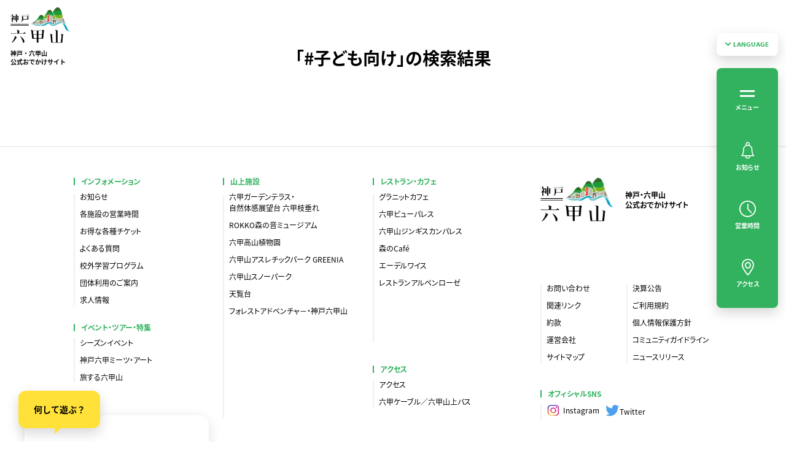

--- FILE ---
content_type: text/html; charset=UTF-8
request_url: https://www.rokkosan.com/top/tag/%E5%AD%90%E3%81%A9%E3%82%82%E5%90%91%E3%81%91/?lang=fr
body_size: 17769
content:

<!DOCTYPE html>
<!--[if lt IE 9]> <html class="no-js ie ie9" lang="ja"> <![endif]-->
<!--[if !IE]><!-->
<html class="no-js " lang="ja">
<!--<![endif]-->

<head><link rel="alternate" hreflang="en" href="https://www.rokkosan.com/top/tag/%E5%AD%90%E3%81%A9%E3%82%82%E5%90%91%E3%81%91/?lang=en"><link rel="alternate" hreflang="zh-Hans" href="https://www.rokkosan.com/top/tag/%E5%AD%90%E3%81%A9%E3%82%82%E5%90%91%E3%81%91/?lang=zh-CHS"><link rel="alternate" hreflang="zh-Hant" href="https://www.rokkosan.com/top/tag/%E5%AD%90%E3%81%A9%E3%82%82%E5%90%91%E3%81%91/?lang=zh-CHT"><link rel="alternate" hreflang="fr" href="https://www.rokkosan.com/top/tag/%E5%AD%90%E3%81%A9%E3%82%82%E5%90%91%E3%81%91/?lang=fr"><link rel="alternate" hreflang="de" href="https://www.rokkosan.com/top/tag/%E5%AD%90%E3%81%A9%E3%82%82%E5%90%91%E3%81%91/?lang=de"><link rel="alternate" hreflang="ms" href="https://www.rokkosan.com/top/tag/%E5%AD%90%E3%81%A9%E3%82%82%E5%90%91%E3%81%91/?lang=ms"><link rel="alternate" hreflang="th" href="https://www.rokkosan.com/top/tag/%E5%AD%90%E3%81%A9%E3%82%82%E5%90%91%E3%81%91/?lang=th"><link rel="alternate" hreflang="vi" href="https://www.rokkosan.com/top/tag/%E5%AD%90%E3%81%A9%E3%82%82%E5%90%91%E3%81%91/?lang=vi"><script src="//j.wovn.io/1" data-wovnio="key=jPaUea&amp;backend=true&amp;currentLang=fr&amp;defaultLang=ja&amp;urlPattern=query&amp;langCodeAliases=[]&amp;langParamName=lang" data-wovnio-info="version=WOVN.php_1.1.3" data-wovnio-type="fallback_snippet" async></script>

    <meta charset="utf-8" />
    
    <meta http-equiv="x-ua-compatible" content="ie=edge" />
    <meta name="viewport" content="width=device-width, initial-scale=1.0" />
    <meta name="title" content="子ども向け | 神戸・六甲山 公式おでかけサイト" />
    <link rel="shortcut icon" type="image/x-icon" href="/wp-content/themes/top/images/favicon.ico">
    <link rel="apple-touch-icon" sizes="60x60" href="https://www.rokkosan.com/apple-touch-icon.png">
    
		<!-- All in One SEO 4.5.9.2 - aioseo.com -->
		<title>子ども向け | 神戸・六甲山 公式おでかけサイト</title>
		<meta name="robots" content="max-image-preview:large" />
		<link rel="canonical" href="https://www.rokkosan.com/top/tag/%E5%AD%90%E3%81%A9%E3%82%82%E5%90%91%E3%81%91/" />
		<meta name="generator" content="All in One SEO (AIOSEO) 4.5.9.2" />
		<script type="application/ld+json" class="aioseo-schema">
			{"@context":"https:\/\/schema.org","@graph":[{"@type":"BreadcrumbList","@id":"https:\/\/www.rokkosan.com\/top\/tag\/%E5%AD%90%E3%81%A9%E3%82%82%E5%90%91%E3%81%91\/#breadcrumblist","itemListElement":[{"@type":"ListItem","@id":"https:\/\/www.rokkosan.com\/top\/#listItem","position":1,"name":"\u5bb6","item":"https:\/\/www.rokkosan.com\/top\/","nextItem":"https:\/\/www.rokkosan.com\/top\/tag\/%e5%ad%90%e3%81%a9%e3%82%82%e5%90%91%e3%81%91\/#listItem"},{"@type":"ListItem","@id":"https:\/\/www.rokkosan.com\/top\/tag\/%e5%ad%90%e3%81%a9%e3%82%82%e5%90%91%e3%81%91\/#listItem","position":2,"name":"\u5b50\u3069\u3082\u5411\u3051","previousItem":"https:\/\/www.rokkosan.com\/top\/#listItem"}]},{"@type":"CollectionPage","@id":"https:\/\/www.rokkosan.com\/top\/tag\/%E5%AD%90%E3%81%A9%E3%82%82%E5%90%91%E3%81%91\/#collectionpage","url":"https:\/\/www.rokkosan.com\/top\/tag\/%E5%AD%90%E3%81%A9%E3%82%82%E5%90%91%E3%81%91\/","name":"\u5b50\u3069\u3082\u5411\u3051 | \u795e\u6238\u30fb\u516d\u7532\u5c71 \u516c\u5f0f\u304a\u3067\u304b\u3051\u30b5\u30a4\u30c8","inLanguage":"ja","isPartOf":{"@id":"https:\/\/www.rokkosan.com\/top\/#website"},"breadcrumb":{"@id":"https:\/\/www.rokkosan.com\/top\/tag\/%E5%AD%90%E3%81%A9%E3%82%82%E5%90%91%E3%81%91\/#breadcrumblist"}},{"@type":"Organization","@id":"https:\/\/www.rokkosan.com\/top\/#organization","name":"\u795e\u6238\u30fb\u516d\u7532\u5c71 \u516c\u5f0f\u304a\u3067\u304b\u3051\u30b5\u30a4\u30c8","url":"https:\/\/www.rokkosan.com\/top\/"},{"@type":"WebSite","@id":"https:\/\/www.rokkosan.com\/top\/#website","url":"https:\/\/www.rokkosan.com\/top\/","name":"\u795e\u6238\u30fb\u516d\u7532\u5c71 \u516c\u5f0f\u304a\u3067\u304b\u3051\u30b5\u30a4\u30c8","inLanguage":"ja","publisher":{"@id":"https:\/\/www.rokkosan.com\/top\/#organization"}}]}
		</script>
		<!-- All in One SEO -->

<link rel='dns-prefetch' href='//s.w.org' />
<link rel="https://api.w.org/" href="https://www.rokkosan.com/top/wp-json/" /><script type="text/javascript">
	window._se_plugin_version = '8.1.9';
</script>
    <meta name="copyright" content="&copy;Mt.ROKKO CABLE CAR &amp; TOURISM COMPANY" />
    <link rel="stylesheet" href="https://cdnjs.cloudflare.com/ajax/libs/Swiper/4.5.1/css/swiper.min.css" />
    <link rel="stylesheet" href="//cdn.jsdelivr.net/npm/slick-carousel@1.8.1/slick/slick.css" type="text/css" />
    <link rel="stylesheet" href="https://cdnjs.cloudflare.com/ajax/libs/malihu-custom-scrollbar-plugin/3.1.5/jquery.mCustomScrollbar.min.css">
    <link rel="stylesheet" href="/wp-content/themes/top/fonts_set/font.css" type="text/css" media="screen" />
    <link rel="stylesheet" href="/wp-content/themes/top/css/common.min.css" type="text/css" media="screen" />
    <script>
        (function(d) {
            var config = {
                    kitId: 'run3gls',
                    scriptTimeout: 3000,
                    async: true
                },
                h = d.documentElement,
                t = setTimeout(function() {
                    h.className = h.className.replace(/\bwf-loading\b/g, "") + " wf-inactive";
                }, config.scriptTimeout),
                tk = d.createElement("script"),
                f = false,
                s = d.getElementsByTagName("script")[0],
                a;
            h.className += " wf-loading";
            tk.src = 'https://use.typekit.net/' + config.kitId + '.js';
            tk.async = true;
            tk.onload = tk.onreadystatechange = function() {
                a = this.readyState;
                if (f || a && a != "complete" && a != "loaded") return;
                f = true;
                clearTimeout(t);
                try {
                    Typekit.load(config)
                } catch (e) {}
            };
            s.parentNode.insertBefore(tk, s)
        })(document);
    </script>
    <!-- Google Tag Manager -->
    <script>(function(w,d,s,l,i){w[l]=w[l]||[];w[l].push({'gtm.start':
    new Date().getTime(),event:'gtm.js'});var f=d.getElementsByTagName(s)[0],
    j=d.createElement(s),dl=l!='dataLayer'?'&l='+l:'';j.async=true;j.src=
    'https://www.googletagmanager.com/gtm.js?id='+i+dl;f.parentNode.insertBefore(j,f);
    })(window,document,'script','dataLayer','GTM-NHT4RMK');</script>
    <!-- End Google Tag Manager -->
</head>
<body class="tag_archive lowerPage" id="goTop">
<!-- Google Tag Manager (noscript) -->
<noscript><iframe src="https://www.googletagmanager.com/ns.html?id=GTM-NHT4RMK"
height="0" width="0" style="display:none;visibility:hidden"></iframe></noscript>
<!-- End Google Tag Manager (noscript) -->
<div class="header">
        
    <div class="header_inner fbx">
        <div class="logo">
            <h1 class="logo_inner">
                <a href="/top/">
                    <picture>
                        <source media="(max-width: 1039px)" srcset="/wp-content/themes/top/images/logo_sp@2x.png">
                        <source media="(min-width: 1040px)" srcset="/wp-content/themes/top/images/logo@2x.png">
                        <img src="/wp-content/themes/top/images/logo@2x.png" alt="神戸・六甲山 〜公式おでかけサイト〜">
                    </picture>
                    <span class="h1Text pc_only">神戸・六甲山<br />公式おでかけサイト</span>
                </a>
            </h1>
        </div>
        <div class="lang_select sp_only">
            <ul>
    <li class="lang_select_trigger"><span class="strong"><i class="icon icon_arrow_left02"></i>LANGUAGE</span>
        <ul class="lang_select_list">
            <!-- <li class="lang_select_item"><a href="/top/">日本語</a></li>
            <li class="lang_select_item"><a href="/en/">English</a></li>
            <li class="lang_select_item"><a href="/zh-cn/">中文（簡体）</a></li>
            <li class="lang_select_item"><a href="/zh-tw/">中文（繁体</a></li>
            <li class="lang_select_item"><a href="/ko/">한국어</a></li>
            <li class="lang_select_item"><a href="/th/">ภาษาไท</a></li> -->
            <li class="lang_select_item"><a href="?lang=ja">日本語</a></li>
            <li class="lang_select_item"><a href="?lang=en">English</a></li>
            <li class="lang_select_item"><a href="?lang=zh-CHS">中文（簡体）</a></li>
            <li class="lang_select_item"><a href="?lang=zh-CHT">中文（繁体）</a></li>
            <li class="lang_select_item"><a href="?lang=ko">한국어</a></li>
            <li class="lang_select_item"><a href="?lang=th">ภาษาไทย</a></li>
            <li class="lang_select_item"><a href="?lang=vi">Tiếng Việt</a></li>
            <li class="lang_select_item"><a href="?lang=ms">Bahasa Melayu</a></li>
            <li class="lang_select_item"><a href="?lang=de">Deutsch</a></li>
            <li class="lang_select_item"><a href="?lang=fr">Français</a></li>
        </ul>
    </li>
</ul>        </div>
    </div>
</div>

<!--//////////////////////////////////////////////////////////////////
重要なお知らせモーダル設定
//////////////////////////////////////////////////////////////////-->
<div class="news_info_modal_bg"></div>
<div class="news_info_modal baseW">
    <div class="modalCloseBtn"><span class="icon"></span></div>
                </div>
<div class="wrapper">

    <!-- gNav -->
<div class="gNav">
    <div class="lang_select pc_only">
        <ul>
    <li class="lang_select_trigger"><span class="strong"><i class="icon icon_arrow_left02"></i>LANGUAGE</span>
        <ul class="lang_select_list">
            <!-- <li class="lang_select_item"><a href="/top/">日本語</a></li>
            <li class="lang_select_item"><a href="/en/">English</a></li>
            <li class="lang_select_item"><a href="/zh-cn/">中文（簡体）</a></li>
            <li class="lang_select_item"><a href="/zh-tw/">中文（繁体</a></li>
            <li class="lang_select_item"><a href="/ko/">한국어</a></li>
            <li class="lang_select_item"><a href="/th/">ภาษาไท</a></li> -->
            <li class="lang_select_item"><a href="?lang=ja">日本語</a></li>
            <li class="lang_select_item"><a href="?lang=en">English</a></li>
            <li class="lang_select_item"><a href="?lang=zh-CHS">中文（簡体）</a></li>
            <li class="lang_select_item"><a href="?lang=zh-CHT">中文（繁体）</a></li>
            <li class="lang_select_item"><a href="?lang=ko">한국어</a></li>
            <li class="lang_select_item"><a href="?lang=th">ภาษาไทย</a></li>
            <li class="lang_select_item"><a href="?lang=vi">Tiếng Việt</a></li>
            <li class="lang_select_item"><a href="?lang=ms">Bahasa Melayu</a></li>
            <li class="lang_select_item"><a href="?lang=de">Deutsch</a></li>
            <li class="lang_select_item"><a href="?lang=fr">Français</a></li>
        </ul>
    </li>
</ul>    </div>
    <ul class="gNavInner">
        <li class="gNavItem">
            <div class="trigger">
                <a class="triggerButton" data="hamburger-menu">
                    <span></span>
                    <span></span>
                </a>
                <p>メニュー</p>
            </div>
        </li>
        <li class="gNavItem">
            <a href="/top/news/">
                                                                                                                                <span class="icon icon_bel"></span>
                <p>お知らせ</p>
            </a>
        </li>
        <li class="gNavItem">
            <a href="/top/operations/">
                <span class="icon icon_clock"></span>
                <p>営業時間</p>
            </a>
        </li>
        <li class="play_select sp_only">&thinsp;</li>
        <li class="gNavItem">
            <a href="/top/access/">
                <span class="icon icon_map_pin"></span>
                <p>アクセス</p>
            </a>
        </li>
    </ul>

    <div class="play_select_box searchBox sp_only">
            <span class="balloon"><i class="sp_only icon icon_search"></i>何して遊ぶ？</span>
    <h2 class="title pc_only">六甲山であなたにピッタリの<br><span class="line">「楽しい」を探そう！</span></h2>
    <ul class="searchBoxList">
        <li class="searchBoxList__item what_play sp_only">
            <span class="name">何して遊ぶ？<i class="icon icon_close"></i></span>
        </li>
        <li class="searchBoxList__item purposeSearch">
            <span class="name"><i class="icon icon_flag"></i>目的から探す<i class="icon icon_arrow_right02 pc_only"></i><i class="sp_only icon icon_plus"></i></span>
            <div class="popUp">
                <!-- thema_list -->
                <div class="popUp_inner thema_list">

                    <div class="scroll_box">

                        <!-- thema_box -->
                        <div class="thema_box fbx">
                            <div class="thema_box_name"><i class="icon icon_play"></i><span class="thema_name">遊ぶ</span></div>
                            <div class="thema_box_list">
                                <div class="thema_box_list_inner play fbx">

                                    <div class="thema_facility col-2">
                                        <h3 class="title" data-mh="facility_ttl_H">アウトドア（アスレチック・スキー）</h3>
                                        <ul class="thema_facility_list col-2">
                                            <li>
                                                <a href="/greenia/" class="fbx">
                                                    <div class="img"><img src="https://placehold.jp/10/cef0da/ffffff/100x100.png?text=loading..." data-src="/wp-content/themes/top/images/common/list_img_greenia@2x.png" alt="六甲山アスレチックパーク GREENIA" class="lozad ofi"></div>
                                                    <p class="facilityName">六甲山アスレチックパーク GREENIA</p>
                                                </a>
                                            </li>
                                            <li>
                                                <a href="/forest/" class="fbx">
                                                    <div class="img"><img src="https://placehold.jp/10/cef0da/ffffff/100x100.png?text=loading..." data-src="/wp-content/themes/top/images/common/list_img_forest@2x.png" alt="フォレストアドベンチャー・神戸六甲山" class="lozad ofi"></div>
                                                    <p class="facilityName">フォレストアドベンチャー・神戸六甲山</p>
                                                </a>
                                            </li>
                                            <li>
                                                <a href="/ski/" class="fbx">
                                                    <div class="img"><img src="https://placehold.jp/10/cef0da/ffffff/100x100.png?text=loading..." data-src="/wp-content/themes/top/images/common/list_img_ski@2x.png" alt="六甲山スノーパーク" class="lozad ofi"></div>
                                                    <p class="facilityName">六甲山スノーパーク</p>
                                                </a>
                                            </li>
                                        </ul>
                                    </div>
                                    <div class="thema_facility col-3">
                                        <h3 class="title" data-mh="facility_ttl_H">自然</h3>
                                        <ul class="thema_facility_list col-1">
                                            <li>
                                                <a href="/hana/" class="fbx">
                                                    <div class="img"><img src="https://placehold.jp/10/cef0da/ffffff/100x100.png?text=loading..." data-src="/wp-content/themes/top/images/common/list_img_hana@2x.png" alt="六甲高山植物園" class="lozad ofi"></div>
                                                    <p class="facilityName">六甲高山植物園</p>
                                                </a>
                                            </li>
                                        </ul>
                                    </div>
                                    <div class="thema_facility col-2">
                                        <h3 class="title" data-mh="facility_ttl_H">眺望・夜景</h3>
                                        <ul class="thema_facility_list col-2">
                                            <li>
                                                <a href="/gt/" class="fbx">
                                                    <div class="img"><img src="https://placehold.jp/10/cef0da/ffffff/100x100.png?text=loading..." data-src="/wp-content/themes/top/images/common/list_img_gt@2x.png" alt="六甲ガーデンテラス/自然体感展望台 六甲枝垂れ" class="lozad ofi"></div>
                                                    <p class="facilityName">六甲ガーデンテラス/<br>自然体感展望台 六甲枝垂れ</p>
                                                </a>
                                            </li>
                                            <li>
                                                <a href="https://www.rokkocable.com/" class="fbx" target="_blank">
                                                    <div class="img"><img src="https://placehold.jp/10/cef0da/ffffff/100x100.png?text=loading..." data-src="/wp-content/themes/top/images/common/list_img_cable@2x.png" alt="六甲ケーブル" class="lozad ofi"></div>
                                                    <p class="facilityName">六甲ケーブル</p>
                                                </a>
                                            </li>
                                            <li>
                                                <a href="/tenrandai/" class="fbx">
                                                    <div class="img"><img src="https://placehold.jp/10/cef0da/ffffff/100x100.png?text=loading..." data-src="/wp-content/themes/top/images/common/list_img_tenrandai@2x.png" alt="天覧台" class="lozad ofi"></div>
                                                    <p class="facilityName">天覧台</p>
                                                </a>
                                            </li>
                                            <li>
                                                <a href="http://koberope.jp/rokko/price" class="fbx" target="_blank">
                                                    <div class="img"><img src="https://placehold.jp/10/cef0da/ffffff/100x100.png?text=loading..." data-src="/wp-content/themes/top/images/common/list_img_ropeway@2x.png" alt="六甲有馬ロープウェー" class="lozad ofi"></div>
                                                    <p class="facilityName">六甲有馬ロープウェー</p>
                                                </a>
                                            </li>
                                        </ul>
                                    </div>
                                    <div class="thema_facility col-3">
                                        <h3 class="title" data-mh="facility_ttl_H">芸術</h3>
                                        <ul class="thema_facility_list">
                                            <li>
                                                <a href="/museum/" class="fbx">
                                                    <div class="img"><img src="https://placehold.jp/10/cef0da/ffffff/100x100.png?text=loading..." data-src="/wp-content/themes/top/images/common/list_img_museum@2x.png" alt="ROKKO森の音ミュージアム" class="lozad ofi"></div>
                                                    <p class="facilityName">ROKKO森の音ミュージアム</p>
                                                </a>
                                            </li>
                                            <li>
                                                <a href="https://rokkomeetsart.jp" target="_blank" rel="noopener noreferrer" class="fbx">
                                                    <div class="img"><img src="https://placehold.jp/10/cef0da/ffffff/100x100.png?text=loading..." data-src="/wp-content/themes/top/images/common/list_img_art@2x.png" alt="神戸六甲ミーツ・アート" class="lozad ofi"></div>
                                                    <p class="facilityName">神戸六甲ミーツ・アート</p>
                                                </a>
                                            </li>
                                        </ul>
                                    </div>
                                    <div class="thema_facility col-3">
                                        <h3 class="title" data-mh="facility_ttl_H">ツアー・プラン</h3>
                                        <ul class="thema_facility_list">
                                            <li>
                                                <a href="/tabi/" class="fbx">
                                                    <div class="img"><img src="https://placehold.jp/10/cef0da/ffffff/100x100.png?text=loading..." data-src="/wp-content/themes/top/images/common/list_img_tabi@2x.png" alt="旅する六甲山" class="lozad ofi"></div>
                                                    <p class="facilityName">旅する六甲山</p>
                                                </a>
                                            </li>
                                            <li>
                                                <a href="/rokkoarima/" class="fbx">
                                                    <div class="img"><img src="https://placehold.jp/10/cef0da/ffffff/100x100.png?text=loading..." data-src="/wp-content/themes/top/images/common/list_img_arima@2x.png" alt="六甲・有馬おすすめプラン" class="lozad ofi"></div>
                                                    <p class="facilityName">六甲・有馬おすすめプラン</p>
                                                </a>
                                            </li>
                                        </ul>
                                    </div>

                                </div>
                            </div>
                        </div>
                        <!-- /thema_box -->
                        <!-- thema_box -->
                        <div class="thema_box fbx">
                            <div class="thema_box_name"><i class="icon icon_gourmet"></i><span class="thema_name">食べる</span></div>
                            <div class="thema_box_list">
                                <div class="thema_box_list_inner gourmet fbx">


                                    <div class="thema_facility col-1">
                                        <h3 class="title" data-mh="facility_ttl_H">六甲ガーデンテラス</h3>
                                        <ul class="thema_facility_list lunch col-3">
                                            <li>
                                                <a href="/top/eat/granitecafe/" class="fbx">
                                                    <div class="img"><img src="https://placehold.jp/10/cef0da/ffffff/100x100.png?text=loading..." data-src="/wp-content/themes/top/images/common/list_img_granitecafe@2x.png" alt="グラニットカフェ" class="lozad ofi"></div>
                                                    <p class="facilityName">グラニットカフェ<span class="cap">圧巻の眺望とシェフ特製の創作料理を楽しむカフェ</span></p>
                                                </a>
                                            </li>
                                            <li>
                                                <a href="/top/eat/genghiskhan/" class="fbx">
                                                    <div class="img"><img src="https://placehold.jp/10/cef0da/ffffff/100x100.png?text=loading..." data-src="/wp-content/themes/top/images/common/list_img_genghis_khan@2x.png" alt="六甲山ジンギスカンパレス" class="lozad ofi"></div>
                                                    <p class="facilityName">六甲山ジンギスカンパレス<span class="cap">六甲山名物ラム肉が味わえる山上唯一の専門店</span></p>
                                                </a>
                                            </li>
                                            <li>
                                                <a href="/top/eat/palacerestaurant/" class="fbx">
                                                    <div class="img"><img src="https://placehold.jp/10/cef0da/ffffff/100x100.png?text=loading..." data-src="/wp-content/themes/top/images/common/list_img_palacerestaurant@2x.png" alt="六甲ビューパレス" class="lozad ofi"></div>
                                                    <p class="facilityName">六甲ビューパレス<span class="cap">ファミリーにおすすめの展望カジュアルレストラン</span></p>
                                                </a>
                                            </li>
                                        </ul>
                                    </div>
                                    <div class="thema_facility col-3">
                                        <h3 class="title" data-mh="facility_ttl_H">ROKKO森の音ミュージアム</h3>
                                        <ul class="thema_facility_list">
                                            <li>
                                                <a href="/top/eat/morino_cafe/" class="fbx">
                                                    <div class="img"><img src="https://placehold.jp/10/cef0da/ffffff/100x100.png?text=loading..." data-src="/wp-content/themes/top/images/common/list_img_cafe@2x.png" alt="森のCafé" class="lozad ofi"></div>
                                                    <p class="facilityName">森のCafé<span class="cap">ミュージアム・カフェ</span></p>
                                                </a>
                                            </li>
                                        </ul>
                                    </div>

                                    <div class="thema_facility col-3">
                                        <h3 class="title" data-mh="facility_ttl_H">六甲高山植物園</h3>
                                        <ul class="thema_facility_list">
                                            <li>
                                                <a href="/top/eat/edelwaiss/" class="fbx">
                                                    <div class="img"><img src="https://placehold.jp/10/cef0da/ffffff/100x100.png?text=loading..." data-src="/wp-content/themes/top/images/common/list_img_edelwaiss@2x.png" alt="エーデルワイス" class="lozad ofi"></div>
                                                    <p class="facilityName">エーデルワイス<span class="cap">山小屋風の喫茶店</span></p>
                                                </a>
                                            </li>
                                        </ul>
                                    </div>

                                    <div class="thema_facility col-2">
                                        <h3 class="title" data-mh="facility_ttl_H">六甲山アスレチックパーク GREENIA （春夏秋季営業）</h3>
                                        <ul class="thema_facility_list lunch col-2">
                                            <li>
                                                <a href="/greenia/eat/#restaurant1" class="fbx ali_fs">
                                                    <div class="img"><img src="https://placehold.jp/10/cef0da/ffffff/100x100.png?text=loading..." data-src="/wp-content/themes/top/images/common/list_img_alpenrose@2x.png" alt="レストランアルペンローゼ" class="lozad ofi"></div>
                                                    <p class="facilityName">レストランアルペンローゼ<span class="cap">池の畔にあるレストラン。広々店内でゆったりお食事</span></p>
                                                </a>
                                            </li>
                                            <li>
                                                <a href="/greenia/eat/#bbq" class="fbx ali_fs">
                                                    <div class="img"><img src="https://placehold.jp/10/cef0da/ffffff/100x100.png?text=loading..." data-src="/wp-content/themes/top/images/common/list_img_bbq@2x.png" alt="バーベキュー場" class="lozad ofi"></div>
                                                    <p class="facilityName">バーベキュー場<span class="cap">食材・レンタル充実！手ぶらでもOK！</span></p>
                                                </a>
                                            </li>
                                            <li>
                                                <a href="/greenia/eat/#restaurant2" class="fbx ali_fs">
                                                    <div class="img"><img src="https://placehold.jp/10/cef0da/ffffff/100x100.png?text=loading..." data-src="/wp-content/themes/top/images/common/list_img_greenleaf@2x.png" alt="グリーンリーフ" class="lozad ofi"></div>
                                                    <p class="facilityName">ショップ グリーンリーフ<br>（テイクアウトコーナー）<span class="cap">小腹満たしにぴったりのテイクアウトメニュー</span></p>
                                                </a>
                                            </li>
                                        </ul>
                                    </div>

                                    <div class="thema_facility col-3">
                                        <h3 class="title" data-mh="facility_ttl_H">六甲山スノーパーク（冬季営業）</h3>
                                        <ul class="thema_facility_list">
                                            <li>
                                                <a href="/ski/map/restaurant/" class="fbx">
                                                    <div class="img"><img src="https://placehold.jp/10/cef0da/ffffff/100x100.png?text=loading..." data-src="/wp-content/themes/top/images/common/list_img_alpenrose@2x.png" alt="レストランアルペンローゼ" class="lozad ofi"></div>
                                                    <p class="facilityName">レストランアルペンローゼ<span class="cap">しっかりご飯から軽食まで　スキー遊びのおともに</span></p>
                                                </a>
                                            </li>
                                            <li>
                                                <a href="/ski/map/restaurant/" class="fbx">
                                                <div class="img"><img src="https://placehold.jp/10/cef0da/ffffff/100x100.png?text=loading..." data-src="/wp-content/themes/top/images/common/list_img_greenleaf@2x.png" alt="ショップ グリーンリーフ（テイクアウトコーナー）" class="lozad ofi"></div>
                                                    <p class="facilityName">ショップ グリーンリーフ（テイクアウトコーナー）<span class="cap">あったかお手軽メニューがたくさん</span></p>
                                                </a>
                                            </li>
                                        </ul>
                                    </div>

                                </div>
                            </div>
                        </div>
                        <!-- /thema_box -->
                        <!-- thema_box -->
                        <div class="thema_box fbx">
                            <div class="thema_box_name"><i class="icon icon_buy"></i><span class="thema_name">買う</span></div>
                            <div class="thema_box_list">
                                <div class="thema_box_list_inner shop fbx">

                                    <div class="thema_facility col-1">
                                        <h3 class="title" data-mh="facility_ttl_H">六甲ガーデンテラス</h3>
                                        <ul class="thema_facility_list lunch col-3">
                                            <li>
                                                <a href="/top/goods/palaceshop/" class="fbx">
                                                    <div class="img"><img src="https://placehold.jp/10/cef0da/ffffff/100x100.png?text=loading..." data-src="/wp-content/themes/top/images/common/list_img_omiyage@2x.png" alt="六甲おみやげ館" class="lozad ofi"></div>
                                                    <p class="facilityName">六甲おみやげ館<span class="cap">兵庫・六甲山 ならではの商品が揃う お土産屋</span></p>
                                                </a>
                                            </li>
                                            <li>
                                                <a href="/top/goods/horti/" class="fbx">
                                                    <div class="img"><img src="https://placehold.jp/10/cef0da/ffffff/100x100.png?text=loading..." data-src="/wp-content/themes/top/images/common/list_img_horti@2x.png" alt="ホルティ" class="lozad ofi"></div>
                                                    <p class="facilityName">ホルティ<span class="cap">神戸のセレクト雑貨を集めたエリア内最大規模のショップ</span></p>
                                                </a>
                                            </li>
                                        </ul>
                                    </div>

                                    <div class="thema_facility col-3">
                                        <h3 class="title" data-mh="facility_ttl_H">ROKKO森の音ミュージアム</h3>
                                        <ul class="thema_facility_list lunch">
                                            <li>
                                                <a href="/top/goods/museum_shop/" class="fbx">
                                                    <div class="img"><img src="https://placehold.jp/10/cef0da/ffffff/100x100.png?text=loading..." data-src="/wp-content/themes/top/images/common/list_img_tone@2x.png" alt="ミュージアム・ショップ 時音" class="lozad ofi"></div>
                                                    <p class="facilityName">ミュージアム・ショップ 時音<span class="cap">オルゴール専門店</span></p>
                                                </a>
                                            </li>
                                        </ul>
                                    </div>

                                    <div class="thema_facility col-3">
                                        <h3 class="title" data-mh="facility_ttl_H">六甲高山植物園</h3>
                                        <ul class="thema_facility_list lunch">
                                            <li>
                                                <a href="/top/goods/alpicola/" class="fbx">
                                                    <div class="img"><img src="https://placehold.jp/10/cef0da/ffffff/100x100.png?text=loading..." data-src="/wp-content/themes/top/images/common/list_img_alpicola@2x.png" alt="アルピコラ" class="lozad ofi"></div>
                                                    <p class="facilityName">アルピコラ<span class="cap">ログハウス風のお土産屋さん</span></p>
                                                </a>
                                            </li>
                                        </ul>
                                    </div>

                                    <div class="thema_facility col-3">
                                        <h3 class="title" data-mh="facility_ttl_H">六甲ケーブル</h3>
                                        <ul class="thema_facility_list lunch">
                                            <li>
                                                <a href="/top/goods/shop737/" class="fbx">
                                                    <div class="img"><img src="https://placehold.jp/10/cef0da/ffffff/100x100.png?text=loading..." data-src="/wp-content/themes/top/images/common/list_img_shop737@2x.png" alt="ショップ737 六甲遊山案内処" class="lozad ofi"></div>
                                                    <p class="facilityName">ショップ737 六甲遊山案内処<span class="cap">六甲山上の案内処＆お土産ショップ</span></p>
                                                </a>
                                            </li>
                                        </ul>
                                    </div>

                                    <div class="thema_facility col-2">
                                        <h3 class="title" data-mh="facility_ttl_H">六甲山アスレチックパーク GREENIA （春夏秋季営業）</h3>
                                        <ul class="thema_facility_list lunch col-2">
                                            <li>
                                                <a href="/greenia/shop/#restaurant1" class="fbx">
                                                    <div class="img"><img src="https://placehold.jp/10/cef0da/ffffff/100x100.png?text=loading..." data-src="/wp-content/themes/top/images/common/list_img_greenia_shop@2x.png" alt="オフィシャルショップグリーニア" class="lozad ofi"></div>
                                                    <p class="facilityName">オフィシャルショップグリーニア<span class="cap">ここでしか手に入らないグッズが盛りだくさん！</span></p>
                                                </a>
                                            </li>
                                            <li>
                                                <a href="/greenia/shop/#restaurant1" class="fbx">
                                                    <div class="img"><img src="https://placehold.jp/10/cef0da/ffffff/100x100.png?text=loading..." data-src="/wp-content/themes/top/images/common/list_img_greenleaf@2x.png" alt="ショップ グリーンリーフ（ショップコーナー）" class="lozad ofi"></div>
                                                    <p class="facilityName">ショップ グリーンリーフ（ショップコーナー）<span class="cap">おやつにドリンク、外遊びグッズの販売</span></p>
                                                </a>
                                            </li>
                                        </ul>
                                    </div>

                                    <div class="thema_facility col-3">
                                        <h3 class="title" data-mh="facility_ttl_H">六甲山スノーパーク（冬季営業）</h3>
                                        <ul class="thema_facility_list lunch">
                                            <li>
                                                <a href="/ski/map/shop#sec01" class="fbx">
                                                    <div class="img"><img src="https://placehold.jp/10/cef0da/ffffff/100x100.png?text=loading..." data-src="/wp-content/themes/top/images/common/list_img_greenleaf@2x.png" alt="ショップ グリーンリーフ（ショップコーナー）" class="lozad ofi"></div>
                                                    <p class="facilityName">ショップ グリーンリーフ（ショップコーナー）<span class="cap">雪遊び用品、体が温まるドリンクの販売</span></p>
                                                </a>
                                            </li>
                                        </ul>
                                    </div>

                                </div>
                            </div>
                        </div>
                        <!-- /thema_box -->
                    </div>
                </div>
                <!-- /thema_list -->
            </div>
        </li>
        <li class="searchBoxList__item tagSearch">
            <span class="name"><i class="icon icon_tag"></i>タグでイベントを探す<i class="icon icon_arrow_right02 pc_only"></i><i class="sp_only icon icon_plus"></i></span>
            <div class="popUp">
                <div class="popUp_inner">
                    <div class="scroll_box">
                        <ul class="tagSearch_list">
                                                                                                                            <li class="tagSearch_list_item"><a href="https://www.rokkosan.com/top/tag/rokko%e6%a3%ae%e3%81%ae%e9%9f%b3%e3%83%9f%e3%83%a5%e3%83%bc%e3%82%b8%e3%82%a2%e3%83%a0/">#ROKKO森の音ミュージアム</a></li>
                                                                    <li class="tagSearch_list_item"><a href="https://www.rokkosan.com/top/tag/%e5%85%ad%e7%94%b2%e9%ab%98%e5%b1%b1%e6%a4%8d%e7%89%a9%e5%9c%92/">#六甲高山植物園</a></li>
                                                                    <li class="tagSearch_list_item"><a href="https://www.rokkosan.com/top/tag/%e3%83%9f%e3%83%a5%e3%83%bc%e3%82%b8%e3%82%a2%e3%83%a0%e3%83%bb%e3%82%b7%e3%83%a7%e3%83%83%e3%83%97-%e6%99%82%e9%9f%b3%ef%bc%88%e3%81%a8%e3%81%8a%e3%82%93%ef%bc%89/">#ミュージアム・ショップ 時音（とおん）</a></li>
                                                                    <li class="tagSearch_list_item"><a href="https://www.rokkosan.com/top/tag/%e6%a3%ae%e3%81%aecafe/">#森のCafé</a></li>
                                                                    <li class="tagSearch_list_item"><a href="https://www.rokkosan.com/top/tag/%e6%9c%9f%e9%96%93%e9%99%90%e5%ae%9a/">#期間限定</a></li>
                                                                    <li class="tagSearch_list_item"><a href="https://www.rokkosan.com/top/tag/%e5%8f%82%e5%8a%a0-%e4%bd%93%e9%a8%93/">#参加/体験</a></li>
                                                                    <li class="tagSearch_list_item"><a href="https://www.rokkosan.com/top/tag/%e5%85%ad%e7%94%b2%e3%82%b1%e3%83%bc%e3%83%96%e3%83%ab/">#六甲ケーブル</a></li>
                                                                    <li class="tagSearch_list_item"><a href="https://www.rokkosan.com/top/tag/%e5%85%ad%e7%94%b2%e3%82%ac%e3%83%bc%e3%83%87%e3%83%b3%e3%83%86%e3%83%a9%e3%82%b9%e3%83%bb%e8%87%aa%e7%84%b6%e4%bd%93%e6%84%9f%e5%b1%95%e6%9c%9b%e5%8f%b0-%e5%85%ad%e7%94%b2%e6%9e%9d%e5%9e%82%e3%82%8c/">#六甲ガーデンテラス・自然体感展望台 六甲枝垂れ</a></li>
                                                                    <li class="tagSearch_list_item"><a href="https://www.rokkosan.com/top/tag/%e3%82%b0%e3%83%a9%e3%83%8b%e3%83%83%e3%83%88%e3%82%ab%e3%83%95%e3%82%a7/">#グラニットカフェ</a></li>
                                                                    <li class="tagSearch_list_item"><a href="https://www.rokkosan.com/top/tag/%e3%82%a2%e3%83%ab%e3%83%94%e3%82%b3%e3%83%a9/">#アルピコラ</a></li>
                                                                    <li class="tagSearch_list_item"><a href="https://www.rokkosan.com/top/tag/%e5%85%ad%e7%94%b2%e5%b1%b1%e4%b8%8a%e3%83%90%e3%82%b9/">#六甲山上バス</a></li>
                                                                    <li class="tagSearch_list_item"><a href="https://www.rokkosan.com/top/tag/%e7%a5%9e%e6%88%b8%e5%85%ad%e7%94%b2%e3%83%9f%e3%83%bc%e3%83%84%e3%83%bb%e3%82%a2%e3%83%bc%e3%83%88/">#神戸六甲ミーツ・アート</a></li>
                                                                    <li class="tagSearch_list_item"><a href="https://www.rokkosan.com/top/tag/%e5%85%ad%e7%94%b2%e5%b1%b1%e3%82%b8%e3%83%b3%e3%82%ae%e3%82%b9%e3%82%ab%e3%83%b3%e3%83%91%e3%83%ac%e3%82%b9/">#六甲山ジンギスカンパレス</a></li>
                                                                    <li class="tagSearch_list_item"><a href="https://www.rokkosan.com/top/tag/%e3%82%a8%e3%83%bc%e3%83%87%e3%83%ab%e3%83%af%e3%82%a4%e3%82%b9/">#エーデルワイス</a></li>
                                                                    <li class="tagSearch_list_item"><a href="https://www.rokkosan.com/top/tag/%e5%b1%b1%e4%b8%8a%e5%85%a8%e4%bd%93/">#山上全体</a></li>
                                                                    <li class="tagSearch_list_item"><a href="https://www.rokkosan.com/top/tag/%e6%b3%a8%e6%84%8f%e5%96%9a%e8%b5%b7/">#注意喚起</a></li>
                                                                    <li class="tagSearch_list_item"><a href="https://www.rokkosan.com/top/tag/%e9%81%8a%e3%81%b6/">#遊ぶ</a></li>
                                                                    <li class="tagSearch_list_item"><a href="https://www.rokkosan.com/top/tag/%e5%86%99%e7%9c%9f/">#写真</a></li>
                                                                                    </ul>
                    </div>
                </div>
            </div>
        </li>
        <li class="searchBoxList__item formSearch">
            <form role="search" method="get" id="formSearch" class="formSearch" action="/top/">
                <i class="icon icon_search"></i>
                <input type="text" name="s" id="s" class="searchTxt" placeholder="キーワードから探す" />
                <input type="submit" id="searchsubmit" value="検索" />
            </form>
        </li>
    </ul>
    </div>
</div>
<!-- /gNav -->

<!-- gNavContents -->
<div class="gNavContents">
    <div class="gNavContents__inner">
        <!-- linkList -->
        <div class="linkList">
            <a href="/top/" class="backHome"><i class="icon icon_home"></i>トップページへ</a>
            <div class="fbx listBox">
                <!-- facility -->
                <div class="facility">
                    <h2 class="title">遊ぶ（山上施設）</h2>
                    <ul class="fbx facilityList">
                        <li class="facilityListItem item_gt">
                            <a href="/gt/"><span>六甲ガーデンテラス・<br><span class="small_txt">自然体感展望台</span><br>六甲枝垂れ</span></a>
                        </li>
                        <li class="facilityListItem item_museum">
                            <a href="/museum/"><span>ROKKO森の音<br>ミュージアム</span></a>
                        </li>
                        <li class="facilityListItem item_hana">
                            <a href="/hana/"><span>六甲高山植物園</span></a>
                        </li>
                        <li class="facilityListItem item_greenia">
                            <a href="/greenia/"><span>六甲山アスレチックパーク<br>GREENIA</span></a>
                        </li>
                        <li class="facilityListItem item_forest">
                            <a href="/forest/"><span>フォレスト<br>アドベンチャ－・<br>神戸六甲山</span></a>
                        </li>
                        <!-- <li class="facilityListItem item_athletic">
                            <a href="/athletic/"><span>六甲山フィールド・<br>アスレチック</span></a>
                        </li> -->
                        <li class="facilityListItem item_ski">
                            <a href="/ski/"><span>六甲山スノーパーク</span></a>
                        </li>
                        <li class="facilityListItem item_tenrandai">
                            <a href="/tenrandai/"><span>天覧台</span></a>
                        </li>
                        <!-- <li class="facilityListItem item_cable">
                            <a href="https://www.rokkocable.com/" target="_blank"><span>六甲ケーブル</span></a>
                        </li> -->
                    </ul>
                </div>
                <!-- /facility -->
                <!-- other -->
                <div class="other">
                    <div class="otherInner fbx">
                        <div class="otherInnerBox">
                            <h2 class="title">食べる（レストラン・カフェ）<i class="icon icon_close sp_only"></i></h2>
                            <ul class="infoBoxList otherInnerBox__list">
                                <li class="item"><a href="/top/eat/">シーン／施設別から探す</a></li>
                            </ul>
                            <h2 class="title">買う（ショップ）<i class="icon icon_close sp_only"></i></h2>
                            <ul class="infoBoxList otherInnerBox__list">
                                <li class="item"><a href="/top/goods/">グッズ／施設別から探す</a></li>
                            </ul>
                            <h2 class="title">イベント・ツアー・特集<i class="icon icon_close sp_only"></i></h2>
                            <ul class="event_planBoxList otherInnerBox__list">
                                <li class="item"><a href="/top/season_event/">シーズンイベント</a></li>
                                <li class="item"><a href="https://rokkomeetsart.jp" target="_blank" rel="noopener noreferrer">神戸六甲ミーツ・アート</a></li>
                                <li class="item"><a href="/tabi/">旅する六甲山</a></li>
                                <!-- <li class="item"><a href="/rokkoarima/">六甲・有馬おすすめプラン</a></li> -->
                            </ul>
                        </div>
                        
                        <div class="infoBox otherInnerBox">
                            <h2 class="title">インフォメーション<i class="icon icon_close sp_only"></i></h2>
                            <ul class="infoBoxList otherInnerBox__list">
                                <li class="item"><a href="/top/news/">お知らせ</a></li>
                                <li class="item"><a href="/top/operations/">各施設の営業時間</a></li>
                                <!-- <li class="item"><a href="/top/access/">アクセス</a></li> -->
                                <li class="item"><a href="/top/ticket/">お得な各種チケット</a></li>
                                <li class="item"><a href="/faq/">よくある質問</a></li>
                                <li class="item"><a href="/education/">校外学習プログラム</a></li>
                                <li class="item"><a href="/travel/">団体利用のご案内</a></li>
                                <li class="item"><a href="https://job-gear.net/rokkosan/" target="_blank">求人情報</a></li>
                            </ul>
                            <h2 class="title">アクセス・山上での交通手段<i class="icon icon_close sp_only"></i></h2>
                            <ul class="accessBoxList otherInnerBox__list">
                                <li class="item"><a href="/top/access/">アクセス</a></li>
                                <li class="item"><a href="https://www.rokkocable.com/" target="_blank">六甲ケーブル／六甲山上バス</a></li>
                            </ul>
                        </div>
                    </div>
                    <ul class="sns fbx">
                        <li class="item"><a href="https://www.instagram.com/omo.rokko/" target="_blank"><i class="icon icon_insta"></i>Instagram</a></li>
                        <li class="item"><a href="https://twitter.com/omo_rokko?lang=ja" target="_blank"><i class="icon icon_twitter"></i>Twitter</a></li>
                    </ul>
                </div>
                <!-- /other -->
            </div>
        </div>
        <!-- /linkList -->


        <!-- bottomSec -->
        <div class="bottomSec fbx">

            <!-- whether_info -->
            <div class="whether_info">
                <ul class="fbx whether_info__inner">
                                        <li class="day"><span>2.1</span><span class="small_txt">（日）</span></li>
                                                                                                                        <li class="sky_info">
                                <div class="fbx">
                                    <p>天気</p>
                                    <span class="icon icon_whether_hare"></span>
                                    <p>晴れ</p>
                                </div>
                            </li>
                            <li class="temperature_info">
                                <div class="fbx">
                                    <p>気温</p>
                                    <span class="bg bg_temperature_very_cold">-2<span class="small_txt">&#8451;</span></span>
                                    <p>寒い</p>
                                </div>
                            </li>
                            <li class="view_info">
                                <div class="fbx">
                                    <p>景色</p>
                                    <span class="icon icon_view_good"></span>
                                    <p>良好</p>
                                </div>
                            </li>
                            <li class="update_info">2026年02月01日 09:54 更新</li>
                                                            </ul>
            </div>
            <!-- /whether_info -->

            <!-- company_info -->
            <div class="company_info">
                <ul class="company_info__inner fbx">
                    <li><a href="/inquiry/">お問い合わせ</a></li>
                    <li><a href="/link/">関連リンク</a></li>
                    <li><a href="/agreement/">約款</a></li>
                    <li><a href="/administer/">運営会社</a></li>
                    <li><a href="/kessan/">決算公告</a></li>
                    <li><a href="/rule/">ご利用規約</a></li>
                    <li><a href="/policy/">個人情報保護方針</a></li>
                    <li><a href="/wp-content/themes/rokkosan/pdf/community_guidline.pdf" target="_blank">コミュニティガイドライン</a></li>
                    <li><a href="/release/">ニュースリリース</a></li>
                    <li><a href="/top/site_map/">サイトマップ</a></li>
                </ul>
            </div>
            <!-- /company_info -->


            <ul class="sns fbx sp_only">
                <li class="item"><a href="https://www.instagram.com/omo.rokko/" target="_blank"><i class="icon icon_insta"></i></a></li>
                <li class="item"><a href="http://twitter.com/share?text=大阪、神戸からおよそ1時間。豊かな自然、アスレチック、アウトドア、景色を楽しめる六甲山のポータルサイトです。&nbsp;url=http://www.rokkosan.com/" onClick="window.open(encodeURI(decodeURI(this.href)), 'tweetwindow', 'width=650, height=470, personalbar=0, toolbar=0, scrollbars=1, sizable=1'); return false;" rel="nofollow"><i class="icon icon_twitter"></i></a></li>
            </ul>
        </div>
        <!-- /bottomSec -->
    </div>
</div>
<!-- /gNavContents -->

    <h2 class="pageTitle">「#子ども向け」の検索結果</h2>


    <div class="post_archive">
        <div class="post_archive_list col02 fbx baseW">


                        </div>
                    </div>



    <!-- footer -->
<div class="footer">
    <div class="footer_inner fbx">

    <div class="ft_linkList fbx">
            <ul class="ft_linkList_sec matchHeight">
                <li>
                    <h4 class="title">インフォメーション</h4>
                    <ul>
                        <li class="ft_linkList_item"><a href="/top/news/">お知らせ</a></li>
                        <li class="ft_linkList_item"><a href="/top/operations/">各施設の営業時間</a></li>
                        <li class="ft_linkList_item"><a href="/top/ticket/">お得な各種チケット</a></li>
                        <li class="ft_linkList_item"><a href="/faq/">よくある質問</a></li>
                        <li class="ft_linkList_item"><a href="/education/">校外学習プログラム</a></li>
                        <li class="ft_linkList_item"><a href="/travel/">団体利用のご案内</a></li>
                        <li class="ft_linkList_item"><a href="https://job-gear.net/rokkosan/" target="_blank">求人情報</a></li>
                    </ul>
                </li>
                <li>
                    <h4 class="title">イベント・ツアー・特集</h4>
                    <ul>
                        <li class="ft_linkList_item"><a href="/top/season_event/">シーズンイベント</a></li>
                        <li class="ft_linkList_item"><a href="https://rokkomeetsart.jp" target="_blank" rel="noopener noreferrer">神戸六甲ミーツ・アート</a></li>
                        <li class="ft_linkList_item"><a href="/tabi/">旅する六甲山</a></li>
                        <!-- <li class="ft_linkList_item"><a href="/rokkoarima/">六甲・有馬おすすめプラン</a></li> -->
                    </ul>
                </li>
            </ul>
            <ul class="ft_linkList_sec matchHeight">
                <li class="facility">
                    <h4 class="title">山上施設</h4>
                    <ul>
                        <li class="ft_linkList_item"><a href="/gt/">六甲ガーデンテラス・<br>自然体感展望台 六甲枝垂れ</a></li>
                        <li class="ft_linkList_item"><a href="/museum/">ROKKO森の音ミュージアム</a></li>
                        <li class="ft_linkList_item"><a href="/hana/">六甲高山植物園</a></li>
                        <li class="ft_linkList_item"><a href="/greenia/">六甲山アスレチックパーク GREENIA</a></li>
                        <li class="ft_linkList_item"><a href="/ski/">六甲山スノーパーク</a></li>
                        <li class="ft_linkList_item"><a href="/tenrandai/">天覧台</a></li>
                        <li class="ft_linkList_item"><a href="/forest/">フォレストアドベンチャ－・神戸六甲山</a></li>
                    </ul>
                </li>
            </ul>
            <ul class="ft_linkList_sec matchHeight">
                <li class="cafe">
                    <h4 class="title">レストラン・カフェ</h4>
                    <ul>
                        <li class="ft_linkList_item"><a href="/top/eat/granitecafe/">グラニットカフェ</a></li>
                        <li class="ft_linkList_item"><a href="/top/eat/palacerestaurant/">六甲ビューパレス</a></li>
                        <li class="ft_linkList_item"><a href="/top/eat/genghiskhan/">六甲山ジンギスカンパレス</a></li>
                        <li class="ft_linkList_item"><a href="/top/eat/morino_cafe/">森のCafé</a></li>
                        <li class="ft_linkList_item"><a href="/top/eat/edelwaiss/">エーデルワイス</a></li>
                        <li class="ft_linkList_item"><a href="/top/eat/alpen_rose/">レストランアルペンローゼ</a></li>
                    </ul>
                </li>
                <li class="access">
                    <h4 class="title">アクセス</h4>
                    <ul>
                        <li class="ft_linkList_item"><a href="/top/access/">アクセス</a></li>
                        <li class="ft_linkList_item"><a href="https://www.rokkocable.com/" target="_blank">六甲ケーブル／六甲山上バス</a></li>
                    </ul>
                </li>
            </ul>
        </div>


        <div class="ft_subLink">
            <div class="logo fbx">
                <div class="img"><a href="/"><img src="/wp-content/themes/top/images/logo@2x.png" alt="神戸・六甲山 公式おでかけサイト"></a></div>
                <div class="catch">
                    <p>神戸・六甲山<br>公式おでかけサイト</p>
                </div>
            </div>
            <div class="ft_linkList_sec ft_company_info fbx">
                <ul>
                    <li class="ft_linkList_item"><a href="/inquiry/">お問い合わせ</a></li>
                    <li class="ft_linkList_item"><a href="/link/">関連リンク</a></li>
                    <li class="ft_linkList_item"><a href="/agreement/">約款</a></li>
                    <li class="ft_linkList_item"><a href="/administer/">運営会社</a></li>
                    <li class="ft_linkList_item"><a href="/top/site_map/">サイトマップ</a></li>
                </ul>
                <ul>
                    <li class="ft_linkList_item"><a href="/kessan/">決算公告</a></li>
                    <li class="ft_linkList_item"><a href="/rule/">ご利用規約</a></li>
                    <li class="ft_linkList_item"><a href="/policy/">個人情報保護方針</a></li>
                    <li class="ft_linkList_item"><a href="/wp-content/themes/top/pdf/communityguideline_202403.pdf" target="_blank">コミュニティガイドライン</a></li>
                    <li class="ft_linkList_item"><a href="/release/">ニュースリリース</a></li>
                </ul>
            </div>
            <div class="ft_linkList_sec ft_linkSns">
                <h4 class="title">オフィシャルSNS</h4>
                <ul class="fbx">
                    <li class="item"><a href="https://www.instagram.com/omo.rokko/" target="_blank"><i class="icon icon_insta"></i>Instagram</a></li>
                    <li class="item"><a href="https://twitter.com/omo_rokko?lang=ja" target="_blank"><i class="icon icon_twitter"></i>Twitter</a></li>
                </ul>
            </div>
        </div>

    </div>
    <div class="copy">
        <p class="baseW">KOBE Mt.Rokko ART & TOURISM Co.,Ltd.</p>
    </div>
</div>
<!-- /footer -->

</div>
<!-- /wrapper -->

<!-- searchBox [global_parts] -->
<div class="searchBox pc_only global_parts">
        <span class="balloon"><i class="sp_only icon icon_search"></i>何して遊ぶ？</span>
    <h2 class="title pc_only">六甲山であなたにピッタリの<br><span class="line">「楽しい」を探そう！</span></h2>
    <ul class="searchBoxList">
        <li class="searchBoxList__item what_play sp_only">
            <span class="name">何して遊ぶ？<i class="icon icon_close"></i></span>
        </li>
        <li class="searchBoxList__item purposeSearch">
            <span class="name"><i class="icon icon_flag"></i>目的から探す<i class="icon icon_arrow_right02 pc_only"></i><i class="sp_only icon icon_plus"></i></span>
            <div class="popUp">
                <!-- thema_list -->
                <div class="popUp_inner thema_list">

                    <div class="scroll_box">

                        <!-- thema_box -->
                        <div class="thema_box fbx">
                            <div class="thema_box_name"><i class="icon icon_play"></i><span class="thema_name">遊ぶ</span></div>
                            <div class="thema_box_list">
                                <div class="thema_box_list_inner play fbx">

                                    <div class="thema_facility col-2">
                                        <h3 class="title" data-mh="facility_ttl_H">アウトドア（アスレチック・スキー）</h3>
                                        <ul class="thema_facility_list col-2">
                                            <li>
                                                <a href="/greenia/" class="fbx">
                                                    <div class="img"><img src="https://placehold.jp/10/cef0da/ffffff/100x100.png?text=loading..." data-src="/wp-content/themes/top/images/common/list_img_greenia@2x.png" alt="六甲山アスレチックパーク GREENIA" class="lozad ofi"></div>
                                                    <p class="facilityName">六甲山アスレチックパーク GREENIA</p>
                                                </a>
                                            </li>
                                            <li>
                                                <a href="/forest/" class="fbx">
                                                    <div class="img"><img src="https://placehold.jp/10/cef0da/ffffff/100x100.png?text=loading..." data-src="/wp-content/themes/top/images/common/list_img_forest@2x.png" alt="フォレストアドベンチャー・神戸六甲山" class="lozad ofi"></div>
                                                    <p class="facilityName">フォレストアドベンチャー・神戸六甲山</p>
                                                </a>
                                            </li>
                                            <li>
                                                <a href="/ski/" class="fbx">
                                                    <div class="img"><img src="https://placehold.jp/10/cef0da/ffffff/100x100.png?text=loading..." data-src="/wp-content/themes/top/images/common/list_img_ski@2x.png" alt="六甲山スノーパーク" class="lozad ofi"></div>
                                                    <p class="facilityName">六甲山スノーパーク</p>
                                                </a>
                                            </li>
                                        </ul>
                                    </div>
                                    <div class="thema_facility col-3">
                                        <h3 class="title" data-mh="facility_ttl_H">自然</h3>
                                        <ul class="thema_facility_list col-1">
                                            <li>
                                                <a href="/hana/" class="fbx">
                                                    <div class="img"><img src="https://placehold.jp/10/cef0da/ffffff/100x100.png?text=loading..." data-src="/wp-content/themes/top/images/common/list_img_hana@2x.png" alt="六甲高山植物園" class="lozad ofi"></div>
                                                    <p class="facilityName">六甲高山植物園</p>
                                                </a>
                                            </li>
                                        </ul>
                                    </div>
                                    <div class="thema_facility col-2">
                                        <h3 class="title" data-mh="facility_ttl_H">眺望・夜景</h3>
                                        <ul class="thema_facility_list col-2">
                                            <li>
                                                <a href="/gt/" class="fbx">
                                                    <div class="img"><img src="https://placehold.jp/10/cef0da/ffffff/100x100.png?text=loading..." data-src="/wp-content/themes/top/images/common/list_img_gt@2x.png" alt="六甲ガーデンテラス/自然体感展望台 六甲枝垂れ" class="lozad ofi"></div>
                                                    <p class="facilityName">六甲ガーデンテラス/<br>自然体感展望台 六甲枝垂れ</p>
                                                </a>
                                            </li>
                                            <li>
                                                <a href="https://www.rokkocable.com/" class="fbx" target="_blank">
                                                    <div class="img"><img src="https://placehold.jp/10/cef0da/ffffff/100x100.png?text=loading..." data-src="/wp-content/themes/top/images/common/list_img_cable@2x.png" alt="六甲ケーブル" class="lozad ofi"></div>
                                                    <p class="facilityName">六甲ケーブル</p>
                                                </a>
                                            </li>
                                            <li>
                                                <a href="/tenrandai/" class="fbx">
                                                    <div class="img"><img src="https://placehold.jp/10/cef0da/ffffff/100x100.png?text=loading..." data-src="/wp-content/themes/top/images/common/list_img_tenrandai@2x.png" alt="天覧台" class="lozad ofi"></div>
                                                    <p class="facilityName">天覧台</p>
                                                </a>
                                            </li>
                                            <li>
                                                <a href="http://koberope.jp/rokko/price" class="fbx" target="_blank">
                                                    <div class="img"><img src="https://placehold.jp/10/cef0da/ffffff/100x100.png?text=loading..." data-src="/wp-content/themes/top/images/common/list_img_ropeway@2x.png" alt="六甲有馬ロープウェー" class="lozad ofi"></div>
                                                    <p class="facilityName">六甲有馬ロープウェー</p>
                                                </a>
                                            </li>
                                        </ul>
                                    </div>
                                    <div class="thema_facility col-3">
                                        <h3 class="title" data-mh="facility_ttl_H">芸術</h3>
                                        <ul class="thema_facility_list">
                                            <li>
                                                <a href="/museum/" class="fbx">
                                                    <div class="img"><img src="https://placehold.jp/10/cef0da/ffffff/100x100.png?text=loading..." data-src="/wp-content/themes/top/images/common/list_img_museum@2x.png" alt="ROKKO森の音ミュージアム" class="lozad ofi"></div>
                                                    <p class="facilityName">ROKKO森の音ミュージアム</p>
                                                </a>
                                            </li>
                                            <li>
                                                <a href="https://rokkomeetsart.jp" target="_blank" rel="noopener noreferrer" class="fbx">
                                                    <div class="img"><img src="https://placehold.jp/10/cef0da/ffffff/100x100.png?text=loading..." data-src="/wp-content/themes/top/images/common/list_img_art@2x.png" alt="神戸六甲ミーツ・アート" class="lozad ofi"></div>
                                                    <p class="facilityName">神戸六甲ミーツ・アート</p>
                                                </a>
                                            </li>
                                        </ul>
                                    </div>
                                    <div class="thema_facility col-3">
                                        <h3 class="title" data-mh="facility_ttl_H">ツアー・プラン</h3>
                                        <ul class="thema_facility_list">
                                            <li>
                                                <a href="/tabi/" class="fbx">
                                                    <div class="img"><img src="https://placehold.jp/10/cef0da/ffffff/100x100.png?text=loading..." data-src="/wp-content/themes/top/images/common/list_img_tabi@2x.png" alt="旅する六甲山" class="lozad ofi"></div>
                                                    <p class="facilityName">旅する六甲山</p>
                                                </a>
                                            </li>
                                            <li>
                                                <a href="/rokkoarima/" class="fbx">
                                                    <div class="img"><img src="https://placehold.jp/10/cef0da/ffffff/100x100.png?text=loading..." data-src="/wp-content/themes/top/images/common/list_img_arima@2x.png" alt="六甲・有馬おすすめプラン" class="lozad ofi"></div>
                                                    <p class="facilityName">六甲・有馬おすすめプラン</p>
                                                </a>
                                            </li>
                                        </ul>
                                    </div>

                                </div>
                            </div>
                        </div>
                        <!-- /thema_box -->
                        <!-- thema_box -->
                        <div class="thema_box fbx">
                            <div class="thema_box_name"><i class="icon icon_gourmet"></i><span class="thema_name">食べる</span></div>
                            <div class="thema_box_list">
                                <div class="thema_box_list_inner gourmet fbx">


                                    <div class="thema_facility col-1">
                                        <h3 class="title" data-mh="facility_ttl_H">六甲ガーデンテラス</h3>
                                        <ul class="thema_facility_list lunch col-3">
                                            <li>
                                                <a href="/top/eat/granitecafe/" class="fbx">
                                                    <div class="img"><img src="https://placehold.jp/10/cef0da/ffffff/100x100.png?text=loading..." data-src="/wp-content/themes/top/images/common/list_img_granitecafe@2x.png" alt="グラニットカフェ" class="lozad ofi"></div>
                                                    <p class="facilityName">グラニットカフェ<span class="cap">圧巻の眺望とシェフ特製の創作料理を楽しむカフェ</span></p>
                                                </a>
                                            </li>
                                            <li>
                                                <a href="/top/eat/genghiskhan/" class="fbx">
                                                    <div class="img"><img src="https://placehold.jp/10/cef0da/ffffff/100x100.png?text=loading..." data-src="/wp-content/themes/top/images/common/list_img_genghis_khan@2x.png" alt="六甲山ジンギスカンパレス" class="lozad ofi"></div>
                                                    <p class="facilityName">六甲山ジンギスカンパレス<span class="cap">六甲山名物ラム肉が味わえる山上唯一の専門店</span></p>
                                                </a>
                                            </li>
                                            <li>
                                                <a href="/top/eat/palacerestaurant/" class="fbx">
                                                    <div class="img"><img src="https://placehold.jp/10/cef0da/ffffff/100x100.png?text=loading..." data-src="/wp-content/themes/top/images/common/list_img_palacerestaurant@2x.png" alt="六甲ビューパレス" class="lozad ofi"></div>
                                                    <p class="facilityName">六甲ビューパレス<span class="cap">ファミリーにおすすめの展望カジュアルレストラン</span></p>
                                                </a>
                                            </li>
                                        </ul>
                                    </div>
                                    <div class="thema_facility col-3">
                                        <h3 class="title" data-mh="facility_ttl_H">ROKKO森の音ミュージアム</h3>
                                        <ul class="thema_facility_list">
                                            <li>
                                                <a href="/top/eat/morino_cafe/" class="fbx">
                                                    <div class="img"><img src="https://placehold.jp/10/cef0da/ffffff/100x100.png?text=loading..." data-src="/wp-content/themes/top/images/common/list_img_cafe@2x.png" alt="森のCafé" class="lozad ofi"></div>
                                                    <p class="facilityName">森のCafé<span class="cap">ミュージアム・カフェ</span></p>
                                                </a>
                                            </li>
                                        </ul>
                                    </div>

                                    <div class="thema_facility col-3">
                                        <h3 class="title" data-mh="facility_ttl_H">六甲高山植物園</h3>
                                        <ul class="thema_facility_list">
                                            <li>
                                                <a href="/top/eat/edelwaiss/" class="fbx">
                                                    <div class="img"><img src="https://placehold.jp/10/cef0da/ffffff/100x100.png?text=loading..." data-src="/wp-content/themes/top/images/common/list_img_edelwaiss@2x.png" alt="エーデルワイス" class="lozad ofi"></div>
                                                    <p class="facilityName">エーデルワイス<span class="cap">山小屋風の喫茶店</span></p>
                                                </a>
                                            </li>
                                        </ul>
                                    </div>

                                    <div class="thema_facility col-2">
                                        <h3 class="title" data-mh="facility_ttl_H">六甲山アスレチックパーク GREENIA （春夏秋季営業）</h3>
                                        <ul class="thema_facility_list lunch col-2">
                                            <li>
                                                <a href="/greenia/eat/#restaurant1" class="fbx ali_fs">
                                                    <div class="img"><img src="https://placehold.jp/10/cef0da/ffffff/100x100.png?text=loading..." data-src="/wp-content/themes/top/images/common/list_img_alpenrose@2x.png" alt="レストランアルペンローゼ" class="lozad ofi"></div>
                                                    <p class="facilityName">レストランアルペンローゼ<span class="cap">池の畔にあるレストラン。広々店内でゆったりお食事</span></p>
                                                </a>
                                            </li>
                                            <li>
                                                <a href="/greenia/eat/#bbq" class="fbx ali_fs">
                                                    <div class="img"><img src="https://placehold.jp/10/cef0da/ffffff/100x100.png?text=loading..." data-src="/wp-content/themes/top/images/common/list_img_bbq@2x.png" alt="バーベキュー場" class="lozad ofi"></div>
                                                    <p class="facilityName">バーベキュー場<span class="cap">食材・レンタル充実！手ぶらでもOK！</span></p>
                                                </a>
                                            </li>
                                            <li>
                                                <a href="/greenia/eat/#restaurant2" class="fbx ali_fs">
                                                    <div class="img"><img src="https://placehold.jp/10/cef0da/ffffff/100x100.png?text=loading..." data-src="/wp-content/themes/top/images/common/list_img_greenleaf@2x.png" alt="グリーンリーフ" class="lozad ofi"></div>
                                                    <p class="facilityName">ショップ グリーンリーフ<br>（テイクアウトコーナー）<span class="cap">小腹満たしにぴったりのテイクアウトメニュー</span></p>
                                                </a>
                                            </li>
                                        </ul>
                                    </div>

                                    <div class="thema_facility col-3">
                                        <h3 class="title" data-mh="facility_ttl_H">六甲山スノーパーク（冬季営業）</h3>
                                        <ul class="thema_facility_list">
                                            <li>
                                                <a href="/ski/map/restaurant/" class="fbx">
                                                    <div class="img"><img src="https://placehold.jp/10/cef0da/ffffff/100x100.png?text=loading..." data-src="/wp-content/themes/top/images/common/list_img_alpenrose@2x.png" alt="レストランアルペンローゼ" class="lozad ofi"></div>
                                                    <p class="facilityName">レストランアルペンローゼ<span class="cap">しっかりご飯から軽食まで　スキー遊びのおともに</span></p>
                                                </a>
                                            </li>
                                            <li>
                                                <a href="/ski/map/restaurant/" class="fbx">
                                                <div class="img"><img src="https://placehold.jp/10/cef0da/ffffff/100x100.png?text=loading..." data-src="/wp-content/themes/top/images/common/list_img_greenleaf@2x.png" alt="ショップ グリーンリーフ（テイクアウトコーナー）" class="lozad ofi"></div>
                                                    <p class="facilityName">ショップ グリーンリーフ（テイクアウトコーナー）<span class="cap">あったかお手軽メニューがたくさん</span></p>
                                                </a>
                                            </li>
                                        </ul>
                                    </div>

                                </div>
                            </div>
                        </div>
                        <!-- /thema_box -->
                        <!-- thema_box -->
                        <div class="thema_box fbx">
                            <div class="thema_box_name"><i class="icon icon_buy"></i><span class="thema_name">買う</span></div>
                            <div class="thema_box_list">
                                <div class="thema_box_list_inner shop fbx">

                                    <div class="thema_facility col-1">
                                        <h3 class="title" data-mh="facility_ttl_H">六甲ガーデンテラス</h3>
                                        <ul class="thema_facility_list lunch col-3">
                                            <li>
                                                <a href="/top/goods/palaceshop/" class="fbx">
                                                    <div class="img"><img src="https://placehold.jp/10/cef0da/ffffff/100x100.png?text=loading..." data-src="/wp-content/themes/top/images/common/list_img_omiyage@2x.png" alt="六甲おみやげ館" class="lozad ofi"></div>
                                                    <p class="facilityName">六甲おみやげ館<span class="cap">兵庫・六甲山 ならではの商品が揃う お土産屋</span></p>
                                                </a>
                                            </li>
                                            <li>
                                                <a href="/top/goods/horti/" class="fbx">
                                                    <div class="img"><img src="https://placehold.jp/10/cef0da/ffffff/100x100.png?text=loading..." data-src="/wp-content/themes/top/images/common/list_img_horti@2x.png" alt="ホルティ" class="lozad ofi"></div>
                                                    <p class="facilityName">ホルティ<span class="cap">神戸のセレクト雑貨を集めたエリア内最大規模のショップ</span></p>
                                                </a>
                                            </li>
                                        </ul>
                                    </div>

                                    <div class="thema_facility col-3">
                                        <h3 class="title" data-mh="facility_ttl_H">ROKKO森の音ミュージアム</h3>
                                        <ul class="thema_facility_list lunch">
                                            <li>
                                                <a href="/top/goods/museum_shop/" class="fbx">
                                                    <div class="img"><img src="https://placehold.jp/10/cef0da/ffffff/100x100.png?text=loading..." data-src="/wp-content/themes/top/images/common/list_img_tone@2x.png" alt="ミュージアム・ショップ 時音" class="lozad ofi"></div>
                                                    <p class="facilityName">ミュージアム・ショップ 時音<span class="cap">オルゴール専門店</span></p>
                                                </a>
                                            </li>
                                        </ul>
                                    </div>

                                    <div class="thema_facility col-3">
                                        <h3 class="title" data-mh="facility_ttl_H">六甲高山植物園</h3>
                                        <ul class="thema_facility_list lunch">
                                            <li>
                                                <a href="/top/goods/alpicola/" class="fbx">
                                                    <div class="img"><img src="https://placehold.jp/10/cef0da/ffffff/100x100.png?text=loading..." data-src="/wp-content/themes/top/images/common/list_img_alpicola@2x.png" alt="アルピコラ" class="lozad ofi"></div>
                                                    <p class="facilityName">アルピコラ<span class="cap">ログハウス風のお土産屋さん</span></p>
                                                </a>
                                            </li>
                                        </ul>
                                    </div>

                                    <div class="thema_facility col-3">
                                        <h3 class="title" data-mh="facility_ttl_H">六甲ケーブル</h3>
                                        <ul class="thema_facility_list lunch">
                                            <li>
                                                <a href="/top/goods/shop737/" class="fbx">
                                                    <div class="img"><img src="https://placehold.jp/10/cef0da/ffffff/100x100.png?text=loading..." data-src="/wp-content/themes/top/images/common/list_img_shop737@2x.png" alt="ショップ737 六甲遊山案内処" class="lozad ofi"></div>
                                                    <p class="facilityName">ショップ737 六甲遊山案内処<span class="cap">六甲山上の案内処＆お土産ショップ</span></p>
                                                </a>
                                            </li>
                                        </ul>
                                    </div>

                                    <div class="thema_facility col-2">
                                        <h3 class="title" data-mh="facility_ttl_H">六甲山アスレチックパーク GREENIA （春夏秋季営業）</h3>
                                        <ul class="thema_facility_list lunch col-2">
                                            <li>
                                                <a href="/greenia/shop/#restaurant1" class="fbx">
                                                    <div class="img"><img src="https://placehold.jp/10/cef0da/ffffff/100x100.png?text=loading..." data-src="/wp-content/themes/top/images/common/list_img_greenia_shop@2x.png" alt="オフィシャルショップグリーニア" class="lozad ofi"></div>
                                                    <p class="facilityName">オフィシャルショップグリーニア<span class="cap">ここでしか手に入らないグッズが盛りだくさん！</span></p>
                                                </a>
                                            </li>
                                            <li>
                                                <a href="/greenia/shop/#restaurant1" class="fbx">
                                                    <div class="img"><img src="https://placehold.jp/10/cef0da/ffffff/100x100.png?text=loading..." data-src="/wp-content/themes/top/images/common/list_img_greenleaf@2x.png" alt="ショップ グリーンリーフ（ショップコーナー）" class="lozad ofi"></div>
                                                    <p class="facilityName">ショップ グリーンリーフ（ショップコーナー）<span class="cap">おやつにドリンク、外遊びグッズの販売</span></p>
                                                </a>
                                            </li>
                                        </ul>
                                    </div>

                                    <div class="thema_facility col-3">
                                        <h3 class="title" data-mh="facility_ttl_H">六甲山スノーパーク（冬季営業）</h3>
                                        <ul class="thema_facility_list lunch">
                                            <li>
                                                <a href="/ski/map/shop#sec01" class="fbx">
                                                    <div class="img"><img src="https://placehold.jp/10/cef0da/ffffff/100x100.png?text=loading..." data-src="/wp-content/themes/top/images/common/list_img_greenleaf@2x.png" alt="ショップ グリーンリーフ（ショップコーナー）" class="lozad ofi"></div>
                                                    <p class="facilityName">ショップ グリーンリーフ（ショップコーナー）<span class="cap">雪遊び用品、体が温まるドリンクの販売</span></p>
                                                </a>
                                            </li>
                                        </ul>
                                    </div>

                                </div>
                            </div>
                        </div>
                        <!-- /thema_box -->
                    </div>
                </div>
                <!-- /thema_list -->
            </div>
        </li>
        <li class="searchBoxList__item tagSearch">
            <span class="name"><i class="icon icon_tag"></i>タグでイベントを探す<i class="icon icon_arrow_right02 pc_only"></i><i class="sp_only icon icon_plus"></i></span>
            <div class="popUp">
                <div class="popUp_inner">
                    <div class="scroll_box">
                        <ul class="tagSearch_list">
                                                                                                                            <li class="tagSearch_list_item"><a href="https://www.rokkosan.com/top/tag/rokko%e6%a3%ae%e3%81%ae%e9%9f%b3%e3%83%9f%e3%83%a5%e3%83%bc%e3%82%b8%e3%82%a2%e3%83%a0/">#ROKKO森の音ミュージアム</a></li>
                                                                    <li class="tagSearch_list_item"><a href="https://www.rokkosan.com/top/tag/%e5%85%ad%e7%94%b2%e9%ab%98%e5%b1%b1%e6%a4%8d%e7%89%a9%e5%9c%92/">#六甲高山植物園</a></li>
                                                                    <li class="tagSearch_list_item"><a href="https://www.rokkosan.com/top/tag/%e3%83%9f%e3%83%a5%e3%83%bc%e3%82%b8%e3%82%a2%e3%83%a0%e3%83%bb%e3%82%b7%e3%83%a7%e3%83%83%e3%83%97-%e6%99%82%e9%9f%b3%ef%bc%88%e3%81%a8%e3%81%8a%e3%82%93%ef%bc%89/">#ミュージアム・ショップ 時音（とおん）</a></li>
                                                                    <li class="tagSearch_list_item"><a href="https://www.rokkosan.com/top/tag/%e6%a3%ae%e3%81%aecafe/">#森のCafé</a></li>
                                                                    <li class="tagSearch_list_item"><a href="https://www.rokkosan.com/top/tag/%e6%9c%9f%e9%96%93%e9%99%90%e5%ae%9a/">#期間限定</a></li>
                                                                    <li class="tagSearch_list_item"><a href="https://www.rokkosan.com/top/tag/%e5%8f%82%e5%8a%a0-%e4%bd%93%e9%a8%93/">#参加/体験</a></li>
                                                                    <li class="tagSearch_list_item"><a href="https://www.rokkosan.com/top/tag/%e5%85%ad%e7%94%b2%e3%82%b1%e3%83%bc%e3%83%96%e3%83%ab/">#六甲ケーブル</a></li>
                                                                    <li class="tagSearch_list_item"><a href="https://www.rokkosan.com/top/tag/%e5%85%ad%e7%94%b2%e3%82%ac%e3%83%bc%e3%83%87%e3%83%b3%e3%83%86%e3%83%a9%e3%82%b9%e3%83%bb%e8%87%aa%e7%84%b6%e4%bd%93%e6%84%9f%e5%b1%95%e6%9c%9b%e5%8f%b0-%e5%85%ad%e7%94%b2%e6%9e%9d%e5%9e%82%e3%82%8c/">#六甲ガーデンテラス・自然体感展望台 六甲枝垂れ</a></li>
                                                                    <li class="tagSearch_list_item"><a href="https://www.rokkosan.com/top/tag/%e3%82%b0%e3%83%a9%e3%83%8b%e3%83%83%e3%83%88%e3%82%ab%e3%83%95%e3%82%a7/">#グラニットカフェ</a></li>
                                                                    <li class="tagSearch_list_item"><a href="https://www.rokkosan.com/top/tag/%e3%82%a2%e3%83%ab%e3%83%94%e3%82%b3%e3%83%a9/">#アルピコラ</a></li>
                                                                    <li class="tagSearch_list_item"><a href="https://www.rokkosan.com/top/tag/%e5%85%ad%e7%94%b2%e5%b1%b1%e4%b8%8a%e3%83%90%e3%82%b9/">#六甲山上バス</a></li>
                                                                    <li class="tagSearch_list_item"><a href="https://www.rokkosan.com/top/tag/%e7%a5%9e%e6%88%b8%e5%85%ad%e7%94%b2%e3%83%9f%e3%83%bc%e3%83%84%e3%83%bb%e3%82%a2%e3%83%bc%e3%83%88/">#神戸六甲ミーツ・アート</a></li>
                                                                    <li class="tagSearch_list_item"><a href="https://www.rokkosan.com/top/tag/%e5%85%ad%e7%94%b2%e5%b1%b1%e3%82%b8%e3%83%b3%e3%82%ae%e3%82%b9%e3%82%ab%e3%83%b3%e3%83%91%e3%83%ac%e3%82%b9/">#六甲山ジンギスカンパレス</a></li>
                                                                    <li class="tagSearch_list_item"><a href="https://www.rokkosan.com/top/tag/%e3%82%a8%e3%83%bc%e3%83%87%e3%83%ab%e3%83%af%e3%82%a4%e3%82%b9/">#エーデルワイス</a></li>
                                                                    <li class="tagSearch_list_item"><a href="https://www.rokkosan.com/top/tag/%e5%b1%b1%e4%b8%8a%e5%85%a8%e4%bd%93/">#山上全体</a></li>
                                                                    <li class="tagSearch_list_item"><a href="https://www.rokkosan.com/top/tag/%e6%b3%a8%e6%84%8f%e5%96%9a%e8%b5%b7/">#注意喚起</a></li>
                                                                    <li class="tagSearch_list_item"><a href="https://www.rokkosan.com/top/tag/%e9%81%8a%e3%81%b6/">#遊ぶ</a></li>
                                                                    <li class="tagSearch_list_item"><a href="https://www.rokkosan.com/top/tag/%e5%86%99%e7%9c%9f/">#写真</a></li>
                                                                                    </ul>
                    </div>
                </div>
            </div>
        </li>
        <li class="searchBoxList__item formSearch">
            <form role="search" method="get" id="formSearch" class="formSearch" action="/top/">
                <i class="icon icon_search"></i>
                <input type="text" name="s" id="s" class="searchTxt" placeholder="キーワードから探す" />
                <input type="submit" id="searchsubmit" value="検索" />
            </form>
        </li>
    </ul>
</div>
<div class="bg_box"></div>
<!-- /searchBox [global_parts] -->

<!-- change_infoBox -->
<div class="change_info_bg"></div>
<div class="change_infoModalBox baseW">
    <div class="modalCloseBtn"><span class="icon"></span></div>
    <div class="change_infoModalBox_inner">
        <h2 class="title"><i class="icon icon_important_t"></i>休止・変更情報</h2>
        <!-- <p class="date">2020.5/19　現在</p> -->
        <!-- change_infoModalBox_list -->
        <ul class="change_infoModalBox_list">







                
                            
                            
                            
                            
                            
                            
                            
                            
                            
                            
                            
                            
                            
                            
                            
                            
                            
                            
                            
                            
                            
                
        </ul>
        <!-- /change_infoModalBox_list -->
    </div>
</div><!-- /change_infoBox -->

<link rel='stylesheet' id='wp-block-library-css'  href='https://www.rokkosan.com/top/wp-includes/css/dist/block-library/style.min.css?ver=5.9.12' type='text/css' media='all' />
<style id='global-styles-inline-css' type='text/css'>
body{--wp--preset--color--black: #000000;--wp--preset--color--cyan-bluish-gray: #abb8c3;--wp--preset--color--white: #ffffff;--wp--preset--color--pale-pink: #f78da7;--wp--preset--color--vivid-red: #cf2e2e;--wp--preset--color--luminous-vivid-orange: #ff6900;--wp--preset--color--luminous-vivid-amber: #fcb900;--wp--preset--color--light-green-cyan: #7bdcb5;--wp--preset--color--vivid-green-cyan: #00d084;--wp--preset--color--pale-cyan-blue: #8ed1fc;--wp--preset--color--vivid-cyan-blue: #0693e3;--wp--preset--color--vivid-purple: #9b51e0;--wp--preset--gradient--vivid-cyan-blue-to-vivid-purple: linear-gradient(135deg,rgba(6,147,227,1) 0%,rgb(155,81,224) 100%);--wp--preset--gradient--light-green-cyan-to-vivid-green-cyan: linear-gradient(135deg,rgb(122,220,180) 0%,rgb(0,208,130) 100%);--wp--preset--gradient--luminous-vivid-amber-to-luminous-vivid-orange: linear-gradient(135deg,rgba(252,185,0,1) 0%,rgba(255,105,0,1) 100%);--wp--preset--gradient--luminous-vivid-orange-to-vivid-red: linear-gradient(135deg,rgba(255,105,0,1) 0%,rgb(207,46,46) 100%);--wp--preset--gradient--very-light-gray-to-cyan-bluish-gray: linear-gradient(135deg,rgb(238,238,238) 0%,rgb(169,184,195) 100%);--wp--preset--gradient--cool-to-warm-spectrum: linear-gradient(135deg,rgb(74,234,220) 0%,rgb(151,120,209) 20%,rgb(207,42,186) 40%,rgb(238,44,130) 60%,rgb(251,105,98) 80%,rgb(254,248,76) 100%);--wp--preset--gradient--blush-light-purple: linear-gradient(135deg,rgb(255,206,236) 0%,rgb(152,150,240) 100%);--wp--preset--gradient--blush-bordeaux: linear-gradient(135deg,rgb(254,205,165) 0%,rgb(254,45,45) 50%,rgb(107,0,62) 100%);--wp--preset--gradient--luminous-dusk: linear-gradient(135deg,rgb(255,203,112) 0%,rgb(199,81,192) 50%,rgb(65,88,208) 100%);--wp--preset--gradient--pale-ocean: linear-gradient(135deg,rgb(255,245,203) 0%,rgb(182,227,212) 50%,rgb(51,167,181) 100%);--wp--preset--gradient--electric-grass: linear-gradient(135deg,rgb(202,248,128) 0%,rgb(113,206,126) 100%);--wp--preset--gradient--midnight: linear-gradient(135deg,rgb(2,3,129) 0%,rgb(40,116,252) 100%);--wp--preset--duotone--dark-grayscale: url('#wp-duotone-dark-grayscale');--wp--preset--duotone--grayscale: url('#wp-duotone-grayscale');--wp--preset--duotone--purple-yellow: url('#wp-duotone-purple-yellow');--wp--preset--duotone--blue-red: url('#wp-duotone-blue-red');--wp--preset--duotone--midnight: url('#wp-duotone-midnight');--wp--preset--duotone--magenta-yellow: url('#wp-duotone-magenta-yellow');--wp--preset--duotone--purple-green: url('#wp-duotone-purple-green');--wp--preset--duotone--blue-orange: url('#wp-duotone-blue-orange');--wp--preset--font-size--small: 13px;--wp--preset--font-size--medium: 20px;--wp--preset--font-size--large: 36px;--wp--preset--font-size--x-large: 42px;}.has-black-color{color: var(--wp--preset--color--black) !important;}.has-cyan-bluish-gray-color{color: var(--wp--preset--color--cyan-bluish-gray) !important;}.has-white-color{color: var(--wp--preset--color--white) !important;}.has-pale-pink-color{color: var(--wp--preset--color--pale-pink) !important;}.has-vivid-red-color{color: var(--wp--preset--color--vivid-red) !important;}.has-luminous-vivid-orange-color{color: var(--wp--preset--color--luminous-vivid-orange) !important;}.has-luminous-vivid-amber-color{color: var(--wp--preset--color--luminous-vivid-amber) !important;}.has-light-green-cyan-color{color: var(--wp--preset--color--light-green-cyan) !important;}.has-vivid-green-cyan-color{color: var(--wp--preset--color--vivid-green-cyan) !important;}.has-pale-cyan-blue-color{color: var(--wp--preset--color--pale-cyan-blue) !important;}.has-vivid-cyan-blue-color{color: var(--wp--preset--color--vivid-cyan-blue) !important;}.has-vivid-purple-color{color: var(--wp--preset--color--vivid-purple) !important;}.has-black-background-color{background-color: var(--wp--preset--color--black) !important;}.has-cyan-bluish-gray-background-color{background-color: var(--wp--preset--color--cyan-bluish-gray) !important;}.has-white-background-color{background-color: var(--wp--preset--color--white) !important;}.has-pale-pink-background-color{background-color: var(--wp--preset--color--pale-pink) !important;}.has-vivid-red-background-color{background-color: var(--wp--preset--color--vivid-red) !important;}.has-luminous-vivid-orange-background-color{background-color: var(--wp--preset--color--luminous-vivid-orange) !important;}.has-luminous-vivid-amber-background-color{background-color: var(--wp--preset--color--luminous-vivid-amber) !important;}.has-light-green-cyan-background-color{background-color: var(--wp--preset--color--light-green-cyan) !important;}.has-vivid-green-cyan-background-color{background-color: var(--wp--preset--color--vivid-green-cyan) !important;}.has-pale-cyan-blue-background-color{background-color: var(--wp--preset--color--pale-cyan-blue) !important;}.has-vivid-cyan-blue-background-color{background-color: var(--wp--preset--color--vivid-cyan-blue) !important;}.has-vivid-purple-background-color{background-color: var(--wp--preset--color--vivid-purple) !important;}.has-black-border-color{border-color: var(--wp--preset--color--black) !important;}.has-cyan-bluish-gray-border-color{border-color: var(--wp--preset--color--cyan-bluish-gray) !important;}.has-white-border-color{border-color: var(--wp--preset--color--white) !important;}.has-pale-pink-border-color{border-color: var(--wp--preset--color--pale-pink) !important;}.has-vivid-red-border-color{border-color: var(--wp--preset--color--vivid-red) !important;}.has-luminous-vivid-orange-border-color{border-color: var(--wp--preset--color--luminous-vivid-orange) !important;}.has-luminous-vivid-amber-border-color{border-color: var(--wp--preset--color--luminous-vivid-amber) !important;}.has-light-green-cyan-border-color{border-color: var(--wp--preset--color--light-green-cyan) !important;}.has-vivid-green-cyan-border-color{border-color: var(--wp--preset--color--vivid-green-cyan) !important;}.has-pale-cyan-blue-border-color{border-color: var(--wp--preset--color--pale-cyan-blue) !important;}.has-vivid-cyan-blue-border-color{border-color: var(--wp--preset--color--vivid-cyan-blue) !important;}.has-vivid-purple-border-color{border-color: var(--wp--preset--color--vivid-purple) !important;}.has-vivid-cyan-blue-to-vivid-purple-gradient-background{background: var(--wp--preset--gradient--vivid-cyan-blue-to-vivid-purple) !important;}.has-light-green-cyan-to-vivid-green-cyan-gradient-background{background: var(--wp--preset--gradient--light-green-cyan-to-vivid-green-cyan) !important;}.has-luminous-vivid-amber-to-luminous-vivid-orange-gradient-background{background: var(--wp--preset--gradient--luminous-vivid-amber-to-luminous-vivid-orange) !important;}.has-luminous-vivid-orange-to-vivid-red-gradient-background{background: var(--wp--preset--gradient--luminous-vivid-orange-to-vivid-red) !important;}.has-very-light-gray-to-cyan-bluish-gray-gradient-background{background: var(--wp--preset--gradient--very-light-gray-to-cyan-bluish-gray) !important;}.has-cool-to-warm-spectrum-gradient-background{background: var(--wp--preset--gradient--cool-to-warm-spectrum) !important;}.has-blush-light-purple-gradient-background{background: var(--wp--preset--gradient--blush-light-purple) !important;}.has-blush-bordeaux-gradient-background{background: var(--wp--preset--gradient--blush-bordeaux) !important;}.has-luminous-dusk-gradient-background{background: var(--wp--preset--gradient--luminous-dusk) !important;}.has-pale-ocean-gradient-background{background: var(--wp--preset--gradient--pale-ocean) !important;}.has-electric-grass-gradient-background{background: var(--wp--preset--gradient--electric-grass) !important;}.has-midnight-gradient-background{background: var(--wp--preset--gradient--midnight) !important;}.has-small-font-size{font-size: var(--wp--preset--font-size--small) !important;}.has-medium-font-size{font-size: var(--wp--preset--font-size--medium) !important;}.has-large-font-size{font-size: var(--wp--preset--font-size--large) !important;}.has-x-large-font-size{font-size: var(--wp--preset--font-size--x-large) !important;}
</style>
<script src="//ajax.googleapis.com/ajax/libs/jquery/3.6.3/jquery.min.js"></script>
<script src="//cdnjs.cloudflare.com/ajax/libs/jquery-cookie/1.4.1/jquery.cookie.min.js"></script>
<script src="//cdnjs.cloudflare.com/ajax/libs/velocity/1.2.2/velocity.js"></script>
<script src="https://cdnjs.cloudflare.com/ajax/libs/object-fit-images/3.2.4/ofi.min.js"></script>
<script src="https://cdnjs.cloudflare.com/ajax/libs/malihu-custom-scrollbar-plugin/3.1.5/jquery.mCustomScrollbar.min.js"></script>
<!-- <script src="https://polyfill.io/v2/polyfill.min.js?features=IntersectionObserver"></script> -->
<script src="https://cdnjs.cloudflare.com/ajax/libs/lozad.js/1.4.0/lozad.min.js"></script>
<script src="https://cdnjs.cloudflare.com/ajax/libs/Swiper/4.5.1/js/swiper.min.js"></script>
<script src="//cdn.jsdelivr.net/npm/slick-carousel@1.8.1/slick/slick.min.js"></script>
<script src="https://cdnjs.cloudflare.com/ajax/libs/jquery.matchHeight/0.7.2/jquery.matchHeight-min.js"></script>
<script src="/wp-content/themes/top/js/common.min.js"></script>
    <script src="/wp-content/themes/top/js/etc/category_select.min.js"></script>
    <script src="/wp-content/themes/top/js/etc/jquery.tabpager.min.js"></script>
    <script>
        $(document).ready(function()
            {
            /**
             * @param items		1ページあたりの最大表示数（省略時の初期値は 5 ）
             * @param contents	タブコンテンツのクラス名（省略時の初期値は 'contents' ）
             * @param time		ページ切り替え時のフェードイン時間（省略時の初期値は 800 ）
             * @param previous	前のページに1つ戻るナビゲーションのテキスト（省略時の初期値は 'Previous&raquo;' ）
             * @param next		次のページに1つ進むナビゲーションのテキスト（省略時の初期値は '&laquo;Next' ）
             * @param start		初期ロード時のタブ開始位置（省略時の初期値は 1 ）
             * @param position	ページナビゲーションの表示位置（ 'top' または 'bottom' を指定可能で省略時の初期値は 'bottom' ）
             * @param scroll	スクロール位置を保持（ true または false を指定可能で省略時の初期値は true ）
             */
            $(".orderSelect").tabpager({
                items: 15,
                contents: 'contents',
                //time: 300,
                previous: '<i class="icon icon_arrow_left02"></i>',
                next: '<i class="icon icon_arrow_right02"></i>',
                //start: 1,
                position: 'bottom',
                scroll: true
            });

            (function($) {
                var num = $('.contents.current > *').length;
                if( num <= 15 ){
                    $(".contents").addClass("disable");
                }else{
                    $(".contents").removeClass("disable");
                }
            })(jQuery);

        });


        $(".orderSelect li").on("click", function(){
            var num = $('.contents.current > *').length;
            if( num <= 15 ){
                $(".contents").addClass("disable");
            }else{
                $(".contents").removeClass("disable");
            }
        });

    </script>
    <script src="/wp-content/themes/top/js/etc/sortlist.min.js"></script>
</body>

</html>


--- FILE ---
content_type: text/css
request_url: https://www.rokkosan.com/wp-content/themes/top/fonts_set/font.css
body_size: 390
content:
@font-face {
  font-family: 'rokkosan_icon_fonts';
  src:  url('fonts/rokkosan_icon_fonts.eot?wwbbhs');
  src:  url('fonts/rokkosan_icon_fonts.eot?wwbbhs#iefix') format('embedded-opentype'),
    url('fonts/rokkosan_icon_fonts.ttf?wwbbhs') format('truetype'),
    url('fonts/rokkosan_icon_fonts.woff?wwbbhs') format('woff'),
    url('fonts/rokkosan_icon_fonts.svg?wwbbhs#rokkosan_icon_fonts') format('svg');
  font-weight: normal;
  font-style: normal;
  font-display: block;
}

[class^="icon_"], [class*=" icon_"] {
  /* use !important to prevent issues with browser extensions that change fonts */
  font-family: 'rokkosan_icon_fonts' !important;
  speak: none;
  font-style: normal;
  font-weight: normal;
  font-variant: normal;
  text-transform: none;
  line-height: 1;

  /* Better Font Rendering =========== */
  -webkit-font-smoothing: antialiased;
  -moz-osx-font-smoothing: grayscale;
}

.icon_arrow_left:before {
  content: "\e900";
}
.icon_arrow_left02:before {
  content: "\e901";
}
.icon_arrow_right:before {
  content: "\e902";
}
.icon_arrow_right02:before {
  content: "\e903";
}
.icon_arrow_top:before {
  content: "\e904";
}
.icon_bel:before {
  content: "\e905";
}
.icon_buy:before {
  content: "\e906";
}
.icon_clock:before {
  content: "\e907";
}
.icon_facebook:before {
  content: "\e908";
}
.icon_flag:before {
  content: "\e909";
}
.icon_gourmet:before {
  content: "\e90a";
}
.icon_home:before {
  content: "\e90b";
}
.icon_important_t:before {
  content: "\e90c";
}
.icon_important:before {
  content: "\e90d";
}
.icon_map_pin:before {
  content: "\e90e";
}
.icon_map_pin02:before {
  content: "\e90f";
}
.icon_play:before {
  content: "\e910";
}
.icon_search:before {
  content: "\e911";
}
.icon_tag:before {
  content: "\e912";
}
.icon_twitter:before {
  content: "\e913";
}
.icon_gift_box:before {
  content: "\e914";
}
.icon_calender:before {
  content: "\e915";
}

--- FILE ---
content_type: application/x-javascript
request_url: https://www.rokkosan.com/wp-content/themes/top/js/etc/category_select.min.js
body_size: -74
content:
var catSelect=new Swiper(".catSelect_list",{watchOverflow:!0,slidesPerView:"auto",freeMode:!0,spaceBetween:0,mousewheel:!0,navigation:{nextEl:".swiper-button-next",prevEl:".swiper-button-prev"}});